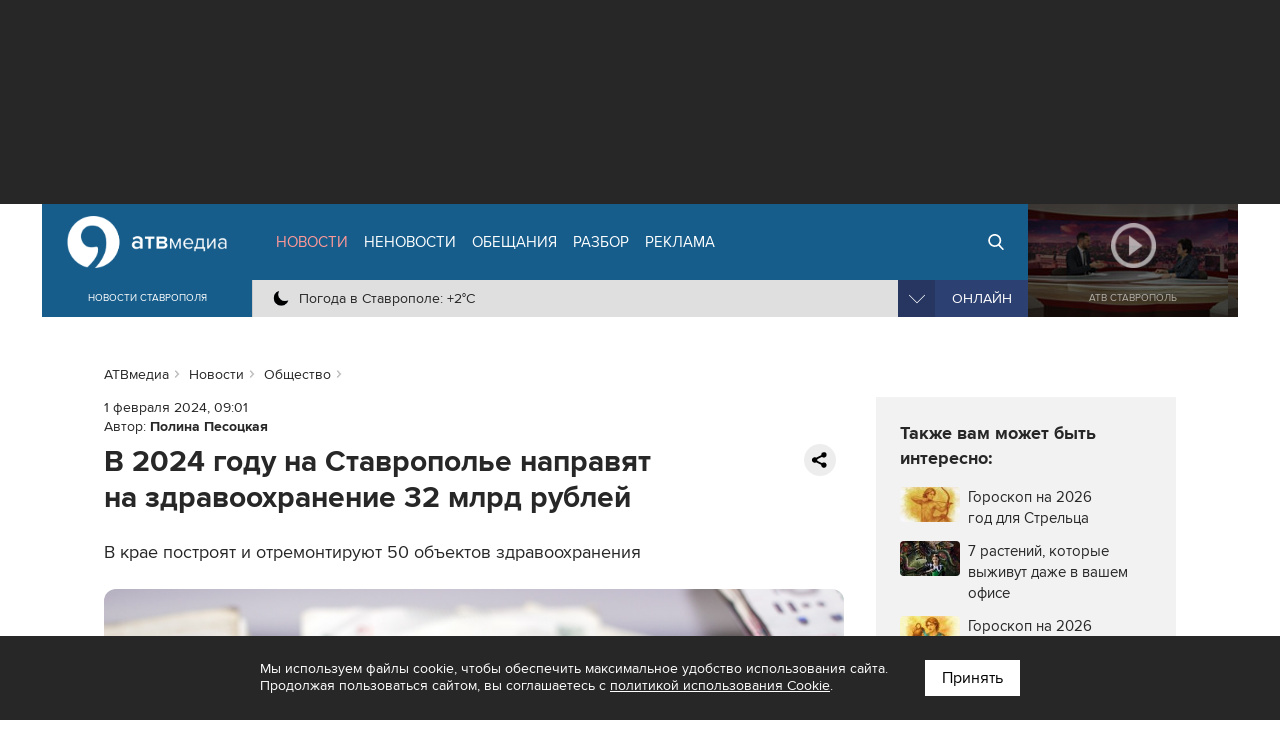

--- FILE ---
content_type: text/html; charset=UTF-8
request_url: https://atvmedia.ru/news/social/54908
body_size: 9107
content:
<!doctype html>
<html lang="ru">
<head>

	<!-- Full-Stack Development by Dmitry Kovalev (https://net26.ru) -->

	<meta charset="UTF-8">
	<meta name="viewport" content="width=device-width, initial-scale=1.0">
	<meta http-equiv="X-UA-Compatible" content="ie=edge">

	<title>В 2024 году на Ставрополье направят на здравоохранение 32 млрд рублей - АТВмедиа</title>
	<meta name="description" content="В 2024 году на Ставрополье направят на здравоохранение 32 млрд рублей. В крае построят и отремонтируют 50 объектов здравоохранения." />
    <link rel="amphtml" href="https://atvmedia.ru/amp/news/social/54908" />

	<meta name="yandex-verification" content="576339540e6cf4e0" />

	<meta property="og:url" content="https://atvmedia.ru/news/social/54908" />
	<meta property="og:type" content="website" />
	<meta property="og:title" content="В 2024 году на Ставрополье направят на здравоохранение 32 млрд рублей" />
	<meta property="og:description" content="В крае построят и отремонтируют 50 объектов здравоохранения" />
	<meta property="og:image" content="https://atvmedia.ru/uploads/news/202401/170670729887.jpg" />

	<link rel="stylesheet" href="/styles/all.css?v=2.242" type="text/css" media="all" />
    		<link rel="stylesheet" href="https://atvmedia.ru/styles/icons.css?ver=4.7.0">
		<link rel="stylesheet" href="https://atvmedia.ru/vendor/owlcarousel/assets/owl.carousel.min.css?ver=2.3.4">
		<link rel="stylesheet" href="https://atvmedia.ru/vendor/fancybox/fancybox.css?ver=2.1.5">

	<link rel="icon" href="https://atvmedia.ru/images/favicon.png" sizes="120x120" type="image/png" />
	<link rel="apple-touch-icon-precomposed" href="https://atvmedia.ru/images/favicon180.png" type="image/png" />
	<meta name="msapplication-TileImage" content="https://atvmedia.ru/images/favicon270.png" />

    

    
	<script async src="https://jsn.24smi.net/smi.js"></script>

</head>
<body class=" news-article">

	<!-- Yandex.Metrika counter -->
	<script type="text/javascript">
        (function (m, e, t, r, i, k, a) {
            m[i] = m[i] || function () {
                (m[i].a = m[i].a || []).push(arguments)
            };
            m[i].l = 1 * new Date();
            k = e.createElement(t), a = e.getElementsByTagName(t)[0], k.async = 1, k.src = r, a.parentNode.insertBefore(k, a)
        })
        (window, document, "script", "https://mc.yandex.ru/metrika/tag.js", "ym");

        ym(42103979, "init", {
            clickmap: true,
            trackLinks: true,
            accurateTrackBounce: true,
            webvisor: true
        });
	</script>
	<noscript>
		<div><img src="https://mc.yandex.ru/watch/42103979" style="position:absolute; left:-9999px;" alt="" /></div>
	</noscript><!-- /Yandex.Metrika counter -->

	<!-- Rating Mail.ru counter -->
	<script type="text/javascript">
        var _tmr = window._tmr || (window._tmr = []);
        _tmr.push({id: "3167916", type: "pageView", start: (new Date()).getTime()});
        (function (d, w, id) {
            if (d.getElementById(id)) return;
            var ts = d.createElement("script");
            ts.type = "text/javascript";
            ts.async = true;
            ts.id = id;
            ts.src = "https://top-fwz1.mail.ru/js/code.js";
            var f = function () {
                var s = d.getElementsByTagName("script")[0];
                s.parentNode.insertBefore(ts, s);
            };
            if (w.opera == "[object Opera]") {
                d.addEventListener("DOMContentLoaded", f, false);
            } else {
                f();
            }
        })(document, window, "topmailru-code");
	</script>
	<noscript>
		<div>
			<img src="https://top-fwz1.mail.ru/counter?id=3167916;js=na" style="border:0;position:absolute;left:-9999px;" alt="Top.Mail.Ru" />
		</div>
	</noscript><!-- //Rating Mail.ru counter -->

	<!--LiveInternet counter-->
	<script type="text/javascript">
        new Image().src = "//counter.yadro.ru/hit?r" +
            escape(document.referrer) + ((typeof (screen) == "undefined") ? "" :
                ";s" + screen.width + "*" + screen.height + "*" + (screen.colorDepth ?
                    screen.colorDepth : screen.pixelDepth)) + ";u" + escape(document.URL) +
            ";h" + escape(document.title.substring(0, 150)) +
            ";" + Math.random();</script><!--/LiveInternet-->

<div id="banner-header"><div class="banner banner__code"><!-- Yandex.RTB -->
<script>window.yaContextCb=window.yaContextCb||[]</script>
<script src="https://yandex.ru/ads/system/context.js" async></script>
<!-- Yandex.RTB R-A-14353317-8 -->
<div id="yandex_rtb_R-A-14353317-8"></div>
<script>
window.yaContextCb.push(() => {
    Ya.Context.AdvManager.render({
        "blockId": "R-A-14353317-8",
        "renderTo": "yandex_rtb_R-A-14353317-8"
    })
})
</script></div></div>

<header id="header">
	<div class="burger">
		<div id="burger"><span></span><span></span><span></span><span></span></div>
	</div>
	<div class="header width">
		<div class="logo">
            <a href="https://atvmedia.ru"><div class="img"></div></a>
<div class="slogan">Новости Ставрополя</div>
		</div>
		<div class="nav">
            <ul id="menu" class="menu" itemscope="itemscope" itemtype="http://schema.org/SiteNavigationElement">
				<li class="home"><a itemprop="url" href="https://atvmedia.ru"><span itemprop="name">АТВмедиа</span></a></li>
				<li class="news active"><a itemprop="url" href="https://atvmedia.ru/news"><span itemprop="name">Новости</span></a></li>
				<li class="materials"><a itemprop="url" href="https://atvmedia.ru/materials"><span itemprop="name">Неновости</span></a></li>
				<li class="promise"><a itemprop="url" href="https://atvmedia.ru/promise"><span itemprop="name">Обещания</span></a></li>
				<li class="analysis"><a itemprop="url" href="https://atvmedia.ru/theme/analysis"><span itemprop="name">Разбор</span></a></li>
				<li class="advertising"><a itemprop="url" href="https://atvmedia.ru/advertising"><span itemprop="name">Реклама</span></a></li>
				<li class="search"><a itemprop="url" href="https://atvmedia.ru/search"><span itemprop="name">Поиск</span></a></li>
				<li class="live"><a itemprop="url" href="https://atvmedia.ru/live"><span itemprop="name">Прямой эфир</span></a></li>
			</ul>
			<div class="panel">
                <div class="info phone" title="Телефон редакции АТВмедиа"><span class="img" style="background-image: url(https://atvmedia.ru/images/icon-phone.svg);"><a href="tel:+78652955955">(8652) 955-955</a></span></div>
<div class="info whatsapp" title="WhatsApp редакции АТВмедиа"><span class="img" style="background-image: url(https://atvmedia.ru/images/icon-whatsapp.svg);"><a href="https://wa.me/79624292929">+7 (962) 429-29-29</a></span></div>
<div class="info email" title="E-mail редакции АТВмедиа"><span class="img" style="background-image: url(https://atvmedia.ru/images/icon-email.svg);"><a href="mailto:news@atvmedia.ru">news@atvmedia.ru</a></span></div>
<div class="info weather" title="Погода в Ставрополе 29.01.2026, 21:48"><span class="img" style="background-image: url(https://atvmedia.ru/images/weather/01n.png);">Погода в Ставрополе: +2&deg;C</span></div>
				<div id="stream" class="stream">
					<div id="stream-burger"></div>
					<div id="stream-current">Онлайн</div>
					<div id="stream-menu">
						<div class="item active" data-id="tv">АТВ Ставрополь</div>
						<div class="item" data-id="radio1">Русское радио Ставрополь</div>
						<div class="item" data-id="radio2">Хит-ФМ Ставрополь</div>
						<!--<div class="item" data-id="radio3">Ретро FM Ставрополь</div>-->
						<div class="item" data-id="radio4">Радио Шансон Ставрополь</div>
						<!--<div class="item" data-id="radio5">Калина красная</div>-->
						<!--<div class="item" data-id="radio6">Свое FM</div>-->
						<!--<div class="item" data-id="radio7">Радио Дача</div>-->
					</div>
				</div>
			</div>
		</div>
		<a class="btn-live" href="https://atvmedia.ru/live">Онлайн</a>
		<a class="btn-search" href="https://atvmedia.ru/search">Онлайн</a>
		<div id="player" class="video stop">
			<div class="control">
				<div id="player-sound" class="btn btn-sound btn-sound1"></div>
				<div id="player-control" class="btn btn-control"></div>
				<a id="player-full" href="https://atvmedia.ru/player-atv.php" target="_blank" class="btn btn-full iframe-atv fancybox.iframe" rel="nofollow"></a>
				<div id="player-volume" class="btn btn-volume"><span></span></div>
			</div>
			<div class="mask"></div>
			<div id="tv"></div>
			<div id="radio1" style="display: none;"></div>
			<div id="radio2" style="display: none;"></div>
			<div id="radio3" style="display: none;"></div>
			<div id="radio4" style="display: none;"></div>
			<div id="radio5" style="display: none;"></div>
			<div id="radio6" style="display: none;"></div>
			<div id="radio7" style="display: none;"></div>
			<div id="player-title" class="title">АТВ Ставрополь</div>

		</div>
	</div>
    <div id="submenu-mobile">
<div class="submenu-mobile-wrap">
<ul>
<li><a href="https://atvmedia.ru/news">Новости</a></li>
<li><a href="https://atvmedia.ru/materials">Неновости</a></li>
<li><a href="https://atvmedia.ru/afisha">Афиша</a></li>
<li><a href="https://atvmedia.ru/promise">Обещания</a></li>
<li><a href="https://atvmedia.ru/theme/analysis">Разбор</a></li>
<li><a href="https://atvmedia.ru/advertising">Реклама</a></li>
</ul>
</div>
</div>
</header>
<main id="main" class="main">


<div id="loadscroll1" class="loadscroll">
    	<div id="content" class="width layout2 loadscroll-content" data-loadscroll-url="https://atvmedia.ru/news/social/54908" data-loadscroll-next="https://atvmedia.ru/news/social/54911" data-loadscroll-title="В 2024 году на Ставрополье направят на здравоохранение 32 млрд рублей - АТВмедиа">

		<div id="text">
            <script src="https://yastatic.net/share2/share.js" async></script>
<ul id="crumbs" itemscope itemtype="http://schema.org/BreadcrumbList">
	<li itemprop="itemListElement" itemscope itemtype="http://schema.org/ListItem"><a itemprop="item" href="https://atvmedia.ru"><span itemprop="name">АТВмедиа</span></a><meta itemprop="position" content="0" /></li>
	<li itemprop="itemListElement" itemscope itemtype="http://schema.org/ListItem"><a itemprop="item" href="https://atvmedia.ru/news"><span itemprop="name">Новости</span></a><meta itemprop="position" content="1" /></li>
	<li itemprop="itemListElement" itemscope itemtype="http://schema.org/ListItem"><a itemprop="item" href="https://atvmedia.ru/news/social"><span itemprop="name">Общество</span></a><meta itemprop="position" content="2" /></li>
</ul>

<div class="block-text block-read" role="article" itemscope="" itemtype="http://schema.org/NewsArticle">
<a class="hide" itemprop="url" href="https://atvmedia.ru/news/social/54908"></a>
<meta itemprop="mainEntityOfPage" content="https://atvmedia.ru/news/social/54908" />
<meta itemprop="dateCreated" content="2024-02-01T09:01:00+03:00" />
<meta itemprop="dateModified" content="2024-02-01T09:01:00+03:00" />
<meta itemprop="datePublished" content="2024-02-01T09:01:00+03:00" />
<div class="hide" itemprop="author" itemscope="" itemtype="https://schema.org/Person">
<meta itemprop="name" content="Полина Песоцкая" />
<link href="https://atvmedia.ru/author/16" itemprop="url" />
</div>
<div class="hide" itemprop="publisher" itemscope="" itemtype="https://schema.org/Organization">
<div itemprop="logo image" itemscope="" itemtype="https://schema.org/ImageObject">
<img src="https://atvmedia.ru/images/atvmedia-small.png" itemprop="url contentUrl" alt="" />
<meta content="310" itemprop="width" />
<meta content="110" itemprop="height" />
</div>
<meta content="АТВмедиа" itemprop="name" />
<meta content="(8652) 955-955" itemprop="telephone" />
<meta content="Россия, г. Ставрополь, ул. Ленина, 280-Б" itemprop="address" />
<link href="https://atvmedia.ru" itemprop="url" />
</div>
	<div class="info">
<span class="date">1 февраля 2024, 09:01</span>
<span class="author">Автор: <b><a href="https://atvmedia.ru/author/16">Полина Песоцкая</a></b></span>
	</div>
<div class="block-share2"><div class="ya-share2" data-curtain data-limit="0"data-more-button-type="short" data-url="https://atvmedia.ru/news/social/54908" data-services="vkontakte,odnoklassniki,telegram,viber,whatsapp"></div></div>	<h1 class="elm-heading" itemprop="headline">В 2024 году на&nbsp;Ставрополье направят на&nbsp;здравоохранение 32&nbsp;млрд рублей</h1>
	<div class="description" itemprop="name">В крае построят и&nbsp;отремонтируют 50&nbsp;объектов здравоохранения</div>
	<div class="image-box" itemprop="image" itemscope="" itemtype="http://schema.org/ImageObject"><img itemprop="url contentUrl" data-src="/uploads/news/202401/170670729887.jpg" srcset="https://atvmedia.ru//uploads/news/202401/170670729887-3.jpg 400w, https://atvmedia.ru//uploads/news/202401/170670729887-2.jpg 640w, https://atvmedia.ru//uploads/news/202401/170670729887-1.jpg 1280w" sizes="100vw" src="https://atvmedia.ru/images/image.png" alt="В 2024 году на Ставрополье направят на здравоохранение 32 млрд рублей" title="В 2024 году на Ставрополье направят на здравоохранение 32 млрд рублей" class="lazyload"><meta itemprop="description" content="В 2024 году на Ставрополье направят на здравоохранение 32 млрд рублей" /></div>
<div class="original">Фото: pxhere</div><div class="hide" itemprop="image" itemscope="" itemtype="https://schema.org/ImageObject"><a itemprop="url contentUrl" href="/uploads/news/202401/170670729887.jpg"></a><div itemprop="width">1920</div><div itemprop="height">1280</div><div itemprop="representativeOfPage">true</div></div>
<div class="hide" itemprop="image" itemscope="" itemtype="https://schema.org/ImageObject"><a itemprop="url contentUrl" href="/uploads/news/202401/170670729887-thumb1.jpg"></a><div itemprop="width">1280</div><div itemprop="height">1280</div><div itemprop="representativeOfPage">true</div></div>
<div class="hide" itemprop="image" itemscope="" itemtype="https://schema.org/ImageObject"><a itemprop="url contentUrl" href="/uploads/news/202401/170670729887-thumb2.jpg"></a><div itemprop="width">1706</div><div itemprop="height">1280</div><div itemprop="representativeOfPage">true</div></div>
<div class="hide" itemprop="image" itemscope="" itemtype="https://schema.org/ImageObject"><a itemprop="url contentUrl" href="/uploads/news/202401/170670729887-thumb3.jpg"></a><div itemprop="width">1920</div><div itemprop="height">1080</div><div itemprop="representativeOfPage">true</div></div>
	<div class="text" itemprop="articleBody">
<p><span>В 2024 году </span><span>на Ставрополье </span><span>общие </span><span>расходы на&nbsp;сферу здравоохранения превысят 32&nbsp;млрд рублей. Это&nbsp;на&nbsp;15% больше, чем&nbsp;в&nbsp;2023 году, сообщает правительство региона со&nbsp;ссылкой на&nbsp;минздрав Ставропольского края.</span></p>
<p><span>Больше всего средств предусмотрено для&nbsp;модернизации первичного звена здравоохранения&nbsp;&#8211; 1,9 млрд рублей. Это</span><span> позволит: </span></p><div class="block-banner"><!-- Yandex.RTB -->
	<script>window.yaContextCb = window.yaContextCb || []</script>
	<script src="https://yandex.ru/ads/system/context.js" async></script>

	<!-- Yandex.RTB R-A-14353317-4 -->
	<div id="yandex_rtb_R-A-14353317-4-603"></div>
	<script>
        window.yaContextCb.push(() => {
            Ya.Context.AdvManager.render({
                "blockId": "R-A-14353317-4",
                "renderTo": "yandex_rtb_R-A-14353317-4-603"
            })
        })
	</script></div>
<ul>
<li><span>построить 7&nbsp;объектов здравоохранения;</span></li>
<li><span>поставить и&nbsp;смонтировать 5&nbsp;быстровозводимых модульных конструкций;</span></li>
<li><span>отремонтировать 46&nbsp;объектов;</span></li>
<li><span>приобрести 740&nbsp;единиц оборудования и&nbsp;118&nbsp;единиц автотранспорта. </span></li>
</ul>
<p><span>На льготное обеспечение лекарствами и&nbsp;медицинскими изделиями предусмотрено 3,9 млрд рублей.<a target="_blank" rel="noopener noreferrer"></a></span></p>
<p><span>Напомним, в&nbsp;2023 году в&nbsp;Ставрополе муниципальный долг <a href="https://atvmedia.ru/news/economy/54879">снизился</a> на&nbsp;135&nbsp;млн&nbsp;рублей.</span></p>
	</div>
</div>
<div class="block-text block-grey" style="padding: 1.25rem"><div class="elm-title2">Последние новости:</div>
<div class="elm-list style-lenta">
	<div class="item category-10">
		<a href="https://atvmedia.ru/news/incident/74020">
		<div class="text">
			<p class="info">
				<span class="date">29.01.2026, 19:54</span>
			</p>
			<p class="title">Обзор происшествий в&nbsp;Ставропольском крае на&nbsp;29.01.2026 г.</p>
		</div>
		</a>
	</div>
	<div class="item category-5">
		<a href="https://atvmedia.ru/news/culture/73959">
		<div class="text">
			<p class="info">
				<span class="date">29.01.2026, 19:41</span>
			</p>
			<p class="title">Программа мероприятий на&nbsp;февраль 2026: куда сходить в&nbsp;Ставрополе?</p>
		</div>
		</a>
	</div>
	<div class="item category-10">
		<a href="https://atvmedia.ru/news/incident/74012">
		<div class="text">
			<p class="info">
				<span class="date">29.01.2026, 19:22</span>
			</p>
			<p class="title">Косметолога без&nbsp;лицензии из&nbsp;Зеленокумска будут судить на&nbsp;Ставрополье</p>
		</div>
		</a>
	</div>
	<div class="item category-4">
		<a href="https://atvmedia.ru/news/social/74017">
		<div class="text">
			<p class="info">
				<span class="date">29.01.2026, 18:42</span>
			</p>
			<p class="title">Помидоры и&nbsp;картофель подорожали за&nbsp;неделю на&nbsp;Ставрополье</p>
		</div>
		</a>
	</div>
	<div class="item category-4">
		<a href="https://atvmedia.ru/news/social/74021">
		<div class="text">
			<p class="info">
				<span class="date">29.01.2026, 18:08</span>
			</p>
			<p class="title">Восьмибалльные пробки сковали Ставрополь в&nbsp;четверг вечером</p>
		</div>
		</a>
	</div>
</div>

</div><div class="block-text block-follow">
<div class="elm-title2 follow-title">Следите за новостями:</div>
<div class="follow-list">
<a href="https://vk.com/atvmedia26" target="_blank" rel="nofollow" class="follow-list-a" title="ВКонтакте"><span class="fa-stack fa-lg"><i class="fa fa-circle fa-stack-2x"></i><i class="fa fa-vk fa-stack-1x fa-inverse"></i></span></a>
<a href="https://t.me/atvmedia26" target="_blank" rel="nofollow" class="follow-list-a" title="Telegram"><span class="fa-stack fa-lg"><i class="fa fa-circle fa-stack-2x"></i><i class="fa fa-telegram fa-stack-1x fa-inverse"></i></span></a>
<a href="https://ok.ru/atvmedia26" target="_blank" rel="nofollow" class="follow-list-a" title="Одноклассники"><span class="fa-stack fa-lg"><i class="fa fa-circle fa-stack-2x"></i><i class="fa fa-odnoklassniki fa-stack-1x fa-inverse"></i></span></a>
<a href="https://max.ru/atvmedia26" target="_blank" rel="nofollow" class="follow-list-a" title="MAX"><span class="fa-stack fa-lg"><i class="fa fa-circle fa-stack-2x"></i><i class="fa fa fa-max"></i></span></a>
<a href="https://www.youtube.com/atvmedia26?sub_confirmation=1" target="_blank" rel="nofollow" class="follow-list-a" title="Youtube"><span class="fa-stack fa-lg"><i class="fa fa-circle fa-stack-2x"></i><i class="fa fa fa-youtube-play fa-stack-1x fa-inverse"></i></span></a>
<a href="https://rutube.ru/channel/24136620" target="_blank" rel="nofollow" class="follow-list-a" title="Rutube"><span class="fa-stack fa-lg"><i class="fa fa-circle fa-stack-2x"></i><i class="fa fa fa-rutube"></i></span></a>
<a href="https://dzen.ru/atvmedia26?favid=2686" target="_blank" rel="nofollow" class="follow-list-a" title="Дзен"><span class="fa-stack fa-lg"><i class="fa fa-circle fa-stack-2x"></i><i class="fa fa fa-yandex-zen"></i></span></a>
</div>
</div>

					<div class="smi24__informer smi24__auto" data-smi-blockid="33975"></div>
					<div class="smi24__informer smi24__auto" data-smi-blockid="33976"></div>
					<script>(window.smiq = window.smiq || []).push({});</script>
				
<div class="block-text">
<div class="elm-title2">Рекомендуем:</div>

<div class="elm-list elm-col4 style-material mdf-recommend">
	<div class="item category-4">
		<a href="https://atvmedia.ru/news/social/39350">
		<div class="wrap">
			<div class="image"><img data-src="https://atvmedia.ru/uploads/news/202207/165702116865-1.jpg" src="https://atvmedia.ru/images/placeholder.png" alt="Чаще всего птицы в Ставрополе умирают от пищевого отравления" title="Чаще всего птицы в Ставрополе умирают от пищевого отравления" class="lazyload"></div>
			<div class="text">
				<p class="title">Чаще всего птицы в&nbsp;Ставрополе умирают от&nbsp;пищевого отравления</p>
			</div>
		</div>
		</a>
	</div>
	<div class="item category-4">
		<a href="https://atvmedia.ru/news/social/42965">
		<div class="wrap">
			<div class="image"><img data-src="https://atvmedia.ru/uploads/news/202211/166806875697-1.jpg" src="https://atvmedia.ru/images/placeholder.png" alt="Ночной перекус: какие кафе в Ставрополе работают круглосуточно?" title="Ночной перекус: какие кафе в Ставрополе работают круглосуточно?" class="lazyload"></div>
			<div class="text">
				<p class="title">Ночной перекус: какие кафе в&nbsp;Ставрополе работают круглосуточно?</p>
			</div>
		</div>
		</a>
	</div>
	<div class="item category-4">
		<a href="https://atvmedia.ru/news/social/44610">
		<div class="wrap">
			<div class="image"><img data-src="https://atvmedia.ru/uploads/news/202306/168677129047-1.jpg" src="https://atvmedia.ru/images/placeholder.png" alt="Куда сообщать о «закладках» и рекламе наркотиков на стенах в Ставрополе?" title="Куда сообщать о «закладках» и рекламе наркотиков на стенах в Ставрополе?" class="lazyload"></div>
			<div class="text">
				<p class="title">Куда сообщать о «закладках» и&nbsp;рекламе наркотиков на&nbsp;стенах в&nbsp;Ставрополе?</p>
			</div>
		</div>
		</a>
	</div>
	<div class="item category-4">
		<a href="https://atvmedia.ru/news/social/65004">
		<div class="wrap">
			<div class="image"><img data-src="https://atvmedia.ru/uploads/news/202502/173873915561-1.jpg" src="https://atvmedia.ru/images/placeholder.png" alt="Зимы не будет: когда в Ставрополе закончились снег и холода?" title="Зимы не будет: когда в Ставрополе закончились снег и холода?" class="lazyload"></div>
			<div class="text">
				<p class="title">Зимы не&nbsp;будет: когда в&nbsp;Ставрополе закончились снег и&nbsp;холода?</p>
			</div>
		</div>
		</a>
	</div>
</div>

</div>

		</div>
		<div id="aside">
			<div class="block-sticky">

				<div id="banner-yandex-right">
                    

    
	<!-- Yandex.RTB -->
	<script>window.yaContextCb = window.yaContextCb || []</script>
	<script src="https://yandex.ru/ads/system/context.js" async></script>

	<!-- Yandex.RTB R-A-14353317-3 -->
	<div id="yandex_rtb_R-A-14353317-3-465"></div>
	<script>
        window.yaContextCb.push(() => {
            Ya.Context.AdvManager.render({
                "blockId": "R-A-14353317-3",
                "renderTo": "yandex_rtb_R-A-14353317-3-465"
            })
        })
	</script>

				</div>

                <div class="block-aside block-grey block-similar block-similar2">
<div class="elm-title2">Также вам может быть интересно:</div>
<ul><li><a href="https://atvmedia.ru/materials/goroskop-na-2026-god-dlya-strelca"><div class="image"><img data-src="https://atvmedia.ru/uploads/material/202512/176614090871-0.jpg" src="https://atvmedia.ru/images/placeholder.png" alt="Гороскоп на 2026 год для Стрельца" title="Гороскоп на 2026 год для Стрельца" class="lazyload"></div>
<span>Гороскоп на&nbsp;2026 год&nbsp;для&nbsp;Стрельца</span></a></li><li><a href="https://atvmedia.ru/materials/7-rasteniy-kotorye-vyzhivut-dazhe-v-vashem-ofise"><div class="image"><img data-src="https://atvmedia.ru/uploads/material/202401/170533075826-0.jpg" src="https://atvmedia.ru/images/placeholder.png" alt="7 растений, которые выживут даже в вашем офисе" title="7 растений, которые выживут даже в вашем офисе" class="lazyload"></div>
<span>7 растений, которые выживут даже в&nbsp;вашем офисе</span></a></li><li><a href="https://atvmedia.ru/materials/goroskop-na-2026-god-dlya-vodoleya"><div class="image"><img data-src="https://atvmedia.ru/uploads/material/202512/176614154687-0.jpg" src="https://atvmedia.ru/images/placeholder.png" alt="Гороскоп на 2026 год для Водолея" title="Гороскоп на 2026 год для Водолея" class="lazyload"></div>
<span>Гороскоп на&nbsp;2026 год&nbsp;для&nbsp;Водолея</span></a></li><li><a href="https://atvmedia.ru/materials/novaya-kultura-pochemu-kvadrobing-stal-populyarnym-i-chto-on-delaet-s-detmi"><div class="image"><img data-src="https://atvmedia.ru/uploads/material/202412/173375743953-0.jpg" src="https://atvmedia.ru/images/placeholder.png" alt="Новая культура: почему квадробинг стал популярным и что он делает с детьми?" title="Новая культура: почему квадробинг стал популярным и что он делает с детьми?" class="lazyload"></div>
<span>Новая культура: почему квадробинг стал популярным и&nbsp;что&nbsp;он&nbsp;делает с&nbsp;детьми?</span></a></li><li><a href="https://atvmedia.ru/materials/stavropol-trogatelnyy"><div class="image"><img data-src="https://atvmedia.ru/uploads/material/202507/175137314764-0.jpg" src="https://atvmedia.ru/images/placeholder.png" alt="Ставрополь - трогательный" title="Ставрополь - трогательный" class="lazyload"></div>
<span>Ставрополь&nbsp;&#8211; трогательный</span></a></li></ul></div>

                <div id="banner-right"><div class="banner"><a href="https://atvmedia.ru/banner/268" target="_blank" rel="nofollow"><img data-src="/uploads/banner/170566293612.jpg" src="https://atvmedia.ru/images/banner-right.png" alt="" class="lazyload"></a></div></div>

			</div>
		</div>

	</div>
</div></main>
<div class="block-home block-grey">
	<div class="width box-wrap">
        <div id="banner-footer"><div class="banner"><a href="https://atvmedia.ru/banner/146" target="_blank" rel="nofollow"><img data-src="/uploads/banner/161356955855.jpg" src="https://atvmedia.ru/images/banner-footer.png" alt="" class="lazyload"></a></div><div class="banner"><a href="https://atvmedia.ru/banner/29" target="_blank" rel="nofollow"><img data-src="/uploads/banner/153727782427.jpg" src="https://atvmedia.ru/images/banner-footer.png" alt="" class="lazyload"></a></div></div>

        	</div>
</div>
<div class="block-home block-white">
	<div class="width box-wrap">
		<div id="banner-yandex">
			<div class="banner">
                

    
	<!-- Yandex.RTB -->
	<script>window.yaContextCb = window.yaContextCb || []</script>
	<script src="https://yandex.ru/ads/system/context.js" async></script>

	<!-- Yandex.RTB R-A-14353317-2 -->
	<div id="yandex_rtb_R-A-14353317-2-31"></div>
	<script>
        window.yaContextCb.push(() => {
            Ya.Context.AdvManager.render({
                "blockId": "R-A-14353317-2",
                "renderTo": "yandex_rtb_R-A-14353317-2-31"
            })
        })
	</script>


			</div>
		</div>
	</div>
</div>
	<div class="block-home block-grey2">
		<div class="width box-holding">
            				<div class="item">
					<a href="https://atvmedia.ru/company/atv" title="Телеканал АТВ-Ставрополь">
						<div class="img1" style="background-image: url(/uploads/company/156770860157.png);"></div>
						<div class="img2" style="background-image: url(/uploads/company/156770860347.png);"></div>
						<div class="aspect"></div>
					</a>
				</div>
            				<div class="item">
					<a href="https://atvmedia.ru/company/rusradio" title="Русское Радио">
						<div class="img1" style="background-image: url(/uploads/company/156770861223.png);"></div>
						<div class="img2" style="background-image: url(/uploads/company/156770861686.png);"></div>
						<div class="aspect"></div>
					</a>
				</div>
            				<div class="item">
					<a href="https://atvmedia.ru/company/retro" title="Ретро FM Ставрополь">
						<div class="img1" style="background-image: url(/uploads/company/156770866260.png);"></div>
						<div class="img2" style="background-image: url(/uploads/company/156770866590.png);"></div>
						<div class="aspect"></div>
					</a>
				</div>
            				<div class="item">
					<a href="https://atvmedia.ru/company/shanson" title="Радио Шансон">
						<div class="img1" style="background-image: url(/uploads/company/157648234811.png);"></div>
						<div class="img2" style="background-image: url(/uploads/company/157648235453.png);"></div>
						<div class="aspect"></div>
					</a>
				</div>
            				<div class="item">
					<a href="https://atvmedia.ru/company/dacha" title="Радио Дача">
						<div class="img1" style="background-image: url(/uploads/company/156770871364.png);"></div>
						<div class="img2" style="background-image: url(/uploads/company/156770871576.png);"></div>
						<div class="aspect"></div>
					</a>
				</div>
            				<div class="item">
					<a href="https://atvmedia.ru/company/atvmedia" title="Городской портал atvmedia.ru">
						<div class="img1" style="background-image: url(/uploads/company/159497452425.png);"></div>
						<div class="img2" style="background-image: url(/uploads/company/159497533352.png);"></div>
						<div class="aspect"></div>
					</a>
				</div>
            				<div class="item">
					<a href="https://atvmedia.ru/company/hit-fm" title="Хит FM">
						<div class="img1" style="background-image: url(/uploads/company/173858219049.png);"></div>
						<div class="img2" style="background-image: url(/uploads/company/173987051284.png);"></div>
						<div class="aspect"></div>
					</a>
				</div>
            				<div class="item">
					<a href="https://atvmedia.ru/company/marusya-fm" title="Маруся ФМ">
						<div class="img1" style="background-image: url(/uploads/company/173858227914.png);"></div>
						<div class="img2" style="background-image: url(/uploads/company/173987052426.png);"></div>
						<div class="aspect"></div>
					</a>
				</div>
            		</div>
	</div>

<div id="fixed-social" class="fixed-social a"><a href="https://vk.com/atvmedia26" onclick="ym(42103979,'reachGoal','fixed-vk-atvmedia'); return true;" target="_blank" rel="nofollow"><img src="/images/btn-vk-32x32.svg" width="36" height="36" alt="ВКонтакте"></a>
<a href="https://t.me/atvmedia26" onclick="ym(42103979,'reachGoal','fixed-telegram'); return true;" target="_blank" rel="nofollow"><img src="/images/btn-telegram-32x32.svg" width="36" height="36" alt="Telegram"></a>
</div>

    		<div id="subscribe-yandex-news" class="subscribe-yandex-box">
			<div class="subscribe-yandex-title">
				<a href="https://yandex.ru/news/region/stavropol?favid=2686" onclick="ym(42103979,'reachGoal','yandex-news'); return true;" target="_blank" rel="nofollow noopener">Подпишитесь на&nbsp;нас в&nbsp;<strong>Яндекс.Новости</strong>&nbsp;&nbsp;<i class="fa fa-angle-double-right" aria-hidden="true"></i></a>
			</div>
			<div id="subscribe-yandex-news-close" class="subscribe-yandex-close">
				<i class="fa fa-times js-alerts-close"></i>
			</div>
		</div>
    

<footer id="footer">
	<div class="box width">
		<div class="links">
			<a href="https://atvmedia.ru/photo">Фото</a> <a href="https://atvmedia.ru/video">Видео</a>
			<a href="https://atvmedia.ru/theme/crisis">Бизнесу в кризис</a>
			<a href="https://atvmedia.ru/contest">Голосование</a>
			<a href="https://atvmedia.ru/materials/lico-goroda">Лицо города</a>
			<a href="https://atvmedia.ru/materials/progulki-v-proshloe-stavropolya">Прогулки в прошлое</a>
			<a href="https://atvmedia.ru/expert">Эксперты</a> <a href="https://atvmedia.ru/news/coronavirus">Коронавирус</a>
		</div>
		<div class="footer">
			<div id="menu-footer" class="menu" itemscope itemtype="http://schema.org/SiteNavigationElement">
                					<a itemprop="url" href="https://atvmedia.ru/about"><span itemprop="name">О компании</span></a>
                					<a itemprop="url" href="https://atvmedia.ru/advertising"><span itemprop="name">Реклама</span></a>
                					<a itemprop="url" href="https://atvmedia.ru/vacancy"><span itemprop="name">Вакансии</span></a>
                			</div>
			<div class="age"><span title="Возрастные ограничения: 12+">Возрастные ограничения: 12+</span></div>
			<div class="social" style="margin-bottom: 1rem">
                					<a href="https://vk.com/atvmedia26" target="_blank" rel="nofollow" title="ВКонтакте"><span class="fa-stack fa-lg"><i class="fa fa-circle fa-stack-2x"></i><i class="fa fa-vk fa-stack-1x fa-inverse"></i></span></a>
                					<a href="https://t.me/atvmedia26" target="_blank" rel="nofollow" title="Telegram"><span class="fa-stack fa-lg"><i class="fa fa-circle fa-stack-2x"></i><i class="fa fa-telegram fa-stack-1x fa-inverse"></i></span></a>
                					<a href="https://ok.ru/atvmedia26" target="_blank" rel="nofollow" title="Одноклассники"><span class="fa-stack fa-lg"><i class="fa fa-circle fa-stack-2x"></i><i class="fa fa-odnoklassniki fa-stack-1x fa-inverse"></i></span></a>
                					<a href="https://max.ru/atvmedia26" target="_blank" rel="nofollow" title="MAX"><span class="fa-stack fa-lg"><i class="fa fa-circle fa-stack-2x"></i><i class="fa fa-max max--black fa-stack-1x fa-inverse"></i></span></a>
                					<a href="https://www.youtube.com/atvmedia26?sub_confirmation=1" target="_blank" rel="nofollow" title="Youtube"><span class="fa-stack fa-lg"><i class="fa fa-circle fa-stack-2x"></i><i class="fa fa-youtube fa-stack-1x fa-inverse"></i></span></a>
                					<a href="https://rutube.ru/channel/24136620" target="_blank" rel="nofollow" title="Rutube"><span class="fa-stack fa-lg"><i class="fa fa-circle fa-stack-2x"></i><i class="fa fa-rutube rutube--black fa-stack-1x fa-inverse"></i></span></a>
                					<a href="https://dzen.ru/atvmedia26?favid=2686" target="_blank" rel="nofollow" title="Дзен"><span class="fa-stack fa-lg"><i class="fa fa-circle fa-stack-2x"></i><i class="fa fa-yandex-zen2 fa-stack-1x fa-inverse"></i></span></a>
                			</div>
		</div>
        <div class="company">
	<span class="name">АТВмедиа</span>, <span class="address">
				<span>Россия</span>,
				<span>г. Ставрополь</span>,
				<span>ул. Ленина, 280б</span>
			</span>
	<div class="communication"><div>Телефон редакции: <a href="tel:+78652955955">(8652) 955-955</a>.</div><div>WhatsApp: +7 (962) 429-29-29.</div><div>E-mail: <a href="mailto:news@atvmedia.ru">news@atvmedia.ru</a>.</div></div>
	<div class="license"></div>
</div>
		<div class="copyright">&copy; 2017-2026. Все права защищены.</div>
		<div class="metrika">
            				<!-- Yandex.Metrika informer -->
				<a href="https://metrika.yandex.ru/stat/?id=42103979&amp;from=informer" target="_blank" rel="nofollow"><img src="https://informer.yandex.ru/informer/42103979/3_1_FFFFFFFF_EFEFEFFF_0_pageviews" style="width:88px; height:31px; border:0;" alt="Яндекс.Метрика" title="Яндекс.Метрика: данные за сегодня (просмотры, визиты и уникальные посетители)" class="ym-advanced-informer" data-cid="42103979" data-lang="ru" /></a>                <!-- /Yandex.Metrika informer -->
            		</div>
	</div>
</footer>
<div id="pageup" class="js-pageup"></div>

<script>
    const pageScroll = "";
    const pageIsMobile = false;
</script>


<script src="https://atvmedia.ru/scripts/preload-images.js?ver=5.2.0" defer></script>
<script src="https://atvmedia.ru/scripts/jquery-1.12.4.min.js" defer></script>
<script src="https://atvmedia.ru/scripts/scripts.js?v=2.242" defer></script>
<script src="https://atvmedia.ru/vendor/owlcarousel/owl.carousel.min.js?ver=2.3.4" defer></script>
<script src="https://atvmedia.ru/vendor/fancybox/fancybox.pack.js?ver=2.1.5" defer></script>
<script src="https://atvmedia.ru/vendor/uppod/uppod-0.13.05.js" defer></script>
<script src="https://atvmedia.ru/scripts/scripts-player.js?v=2.242" defer></script>
<script src="https://atvmedia.ru/scripts/scripts-loadscroll.js?v=2.242" defer></script>

	<div class="site-policy site-policy--active">
		<div class="site-policy__wrap">
			<div>
				Мы используем файлы cookie, чтобы обеспечить максимальное удобство использования сайта. Продолжая пользоваться сайтом, вы соглашаетесь с&nbsp;<a href="https://atvmedia.ru/cookie-policy/">политикой использования Cookie</a>.
			</div>
			<button class="site-policy__apply" type="button">Принять</button>
		</div>
	</div>
	<style>
        .site-policy {
            display: none;
            position: fixed;
            z-index: 10000;
            bottom: 0;
            left: 0;
            width: 100%;
            padding: 24px;
            color: #FFFFFF;
            background-color: #272727;
            font-size: 14px;
            line-height: 1.25em;
            box-sizing: border-box;
        }

        .site-policy--active {
            display: block;
        }

        .site-policy__wrap {
            margin: 0 auto;
            max-width: 760px;
            display: flex;
            gap: 24px;
            justify-content: center;
            align-items: flex-start;
            box-sizing: border-box;
        }

        .site-policy__wrap a {
            color: #ffffff;
            text-decoration: underline;
        }

        .site-policy__apply {
            color: #000000;
            background-color: #FFFFFF;
            border: 1px solid #FFFFFF;
            padding: 0.5em 1em;
            white-space: nowrap;
            cursor: pointer;
        }

        @media (max-width: 767px) {
            .site-policy {
                font-size: 13px;
                padding: 16px;
            }

            .site-policy__wrap {
                gap: 16px;
                flex-direction: column;
            }
        }


	</style>
	<script>
        document.querySelector(".site-policy__apply")?.addEventListener("click", () => {
            document.querySelector(".site-policy")?.classList.remove("site-policy--active");
            document.cookie = "site-policy=true; max-age=86400; path=/";
        });
	</script>

</body>
</html>